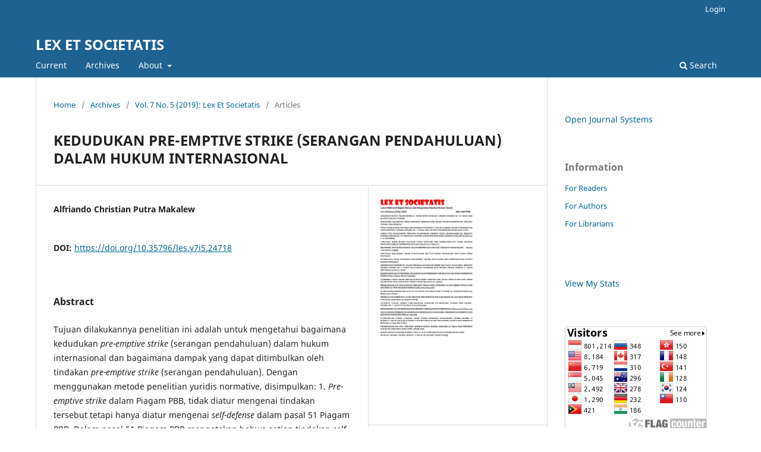

--- FILE ---
content_type: text/html; charset=utf-8
request_url: https://ejournal.unsrat.ac.id/v3/index.php/lexetsocietatis/article/view/24718
body_size: 3932
content:
<!DOCTYPE html>
<html lang="en-US" xml:lang="en-US">
<head>
	<meta charset="utf-8">
	<meta name="viewport" content="width=device-width, initial-scale=1.0">
	<title>
		KEDUDUKAN PRE-EMPTIVE STRIKE (SERANGAN PENDAHULUAN) DALAM HUKUM INTERNASIONAL
							| LEX ET SOCIETATIS
			</title>

	
<meta name="generator" content="Open Journal Systems 3.3.0.21" />
<link rel="schema.DC" href="http://purl.org/dc/elements/1.1/" />
<meta name="DC.Creator.PersonalName" content="Alfriando Christian Putra Makalew"/>
<meta name="DC.Date.created" scheme="ISO8601" content="2019-07-30"/>
<meta name="DC.Date.dateSubmitted" scheme="ISO8601" content="2019-07-30"/>
<meta name="DC.Date.issued" scheme="ISO8601" content="2019-07-30"/>
<meta name="DC.Date.modified" scheme="ISO8601" content="2019-07-30"/>
<meta name="DC.Description" xml:lang="en" content="Tujuan dilakukannya penelitian ini adalah untuk mengetahui bagaimana kedudukan pre-emptive strike (serangan pendahuluan) dalam hukum internasional dan bagaimana dampak yang dapat ditimbulkan oleh tindakan pre-emptive strike (serangan pendahuluan). Dengan menggunakan metode penelitian yuridis normative, disimpulkan: 1. Pre-emptive strike dalam Piagam PBB, tidak diatur mengenai tindakan tersebut tetapi hanya diatur mengenai self-defense dalam pasal 51 Piagam PBB. Dalam pasal 51 Piagam PBB mengatakan bahwa setiap tindakan self-defense harus dilaporkan kepada Dewan Keamanan sebagai organ yang berwenang untuk menentukan mengenai tindakan self-defense apa yang dianggap tepat untuk tetap menjaga keamanan dan kedamaian dunia. Pre-emptive strike dalam hukum humaniter juga bertentangan apabila dilakukan. Karena jika dalam konteks perang, ketika pre-emptive strike dilakukan maka akan terjadi pelanggaran, yaitu tidak dilakukannya pernyataan perang (declaration war) terlebih dahulu sebelum menyerang. Karena pre-emptive strike merupakan suatu tindakan untuk menyerang terlebih dahulu tanpa adanya pernyataan untuk melakukan serangan. 2. Pre-emptive strike jika dilakukan dapat menimbulkan dampak negatif. Dampak yang ditimbulkan pun yaitu berupa terjadinya perluasan serta pergeseran makna prinsip self-defense dalam Piagam PBB, terjadinya pelanggaran atas hukum humaniter internasional, terjadinya penyalahgunaan kekuatan militer terjadinya pelanggaran atas prinsip.Kata kunci: Kedudukan pre-emptive strike, Hukum Internasional"/>
<meta name="DC.Format" scheme="IMT" content="application/pdf"/>
<meta name="DC.Identifier" content="24718"/>
<meta name="DC.Identifier.DOI" content="10.35796/les.v7i5.24718"/>
<meta name="DC.Identifier.URI" content="https://ejournal.unsrat.ac.id/v3/index.php/lexetsocietatis/article/view/24718"/>
<meta name="DC.Language" scheme="ISO639-1" content=""/>
<meta name="DC.Rights" content="Copyright (c) 2019 Array"/>
<meta name="DC.Rights" content=""/>
<meta name="DC.Source" content="LEX ET SOCIETATIS"/>
<meta name="DC.Source.ISSN" content="2337-9758"/>
<meta name="DC.Source.Issue" content="5"/>
<meta name="DC.Source.Volume" content="7"/>
<meta name="DC.Source.URI" content="https://ejournal.unsrat.ac.id/v3/index.php/lexetsocietatis"/>
<meta name="DC.Title" content="KEDUDUKAN PRE-EMPTIVE STRIKE (SERANGAN PENDAHULUAN) DALAM HUKUM INTERNASIONAL"/>
<meta name="DC.Title.Alternative" xml:lang="en" content="KEDUDUKAN PRE-EMPTIVE STRIKE (SERANGAN PENDAHULUAN) DALAM HUKUM INTERNASIONAL"/>
<meta name="DC.Type" content="Text.Serial.Journal"/>
<meta name="DC.Type.articleType" content="Articles"/>
<meta name="gs_meta_revision" content="1.1"/>
<meta name="citation_journal_title" content="LEX ET SOCIETATIS"/>
<meta name="citation_journal_abbrev" content="LES"/>
<meta name="citation_issn" content="2337-9758"/> 
<meta name="citation_author" content="Alfriando Christian Putra Makalew"/>
<meta name="citation_title" content=""/>
<meta name="citation_date" content="2019/07/30"/>
<meta name="citation_volume" content="7"/>
<meta name="citation_issue" content="5"/>
<meta name="citation_doi" content="10.35796/les.v7i5.24718"/>
<meta name="citation_abstract_html_url" content="https://ejournal.unsrat.ac.id/v3/index.php/lexetsocietatis/article/view/24718"/>
<meta name="citation_pdf_url" content="https://ejournal.unsrat.ac.id/v3/index.php/lexetsocietatis/article/download/24718/24428"/>
	<link rel="stylesheet" href="https://ejournal.unsrat.ac.id/v3/index.php/lexetsocietatis/$$$call$$$/page/page/css?name=stylesheet" type="text/css" /><link rel="stylesheet" href="https://ejournal.unsrat.ac.id/v3/index.php/lexetsocietatis/$$$call$$$/page/page/css?name=font" type="text/css" /><link rel="stylesheet" href="https://ejournal.unsrat.ac.id/v3/lib/pkp/styles/fontawesome/fontawesome.css?v=3.3.0.21" type="text/css" />
</head>
<body class="pkp_page_article pkp_op_view" dir="ltr">

	<div class="pkp_structure_page">

				<header class="pkp_structure_head" id="headerNavigationContainer" role="banner">
						
 <nav class="cmp_skip_to_content" aria-label="Jump to content links">
	<a href="#pkp_content_main">Skip to main content</a>
	<a href="#siteNav">Skip to main navigation menu</a>
		<a href="#pkp_content_footer">Skip to site footer</a>
</nav>

			<div class="pkp_head_wrapper">

				<div class="pkp_site_name_wrapper">
					<button class="pkp_site_nav_toggle">
						<span>Open Menu</span>
					</button>
										<div class="pkp_site_name">
																<a href="						https://ejournal.unsrat.ac.id/v3/index.php/lexetsocietatis/index
					" class="is_text">LEX ET SOCIETATIS</a>
										</div>
				</div>

				
				<nav class="pkp_site_nav_menu" aria-label="Site Navigation">
					<a id="siteNav"></a>
					<div class="pkp_navigation_primary_row">
						<div class="pkp_navigation_primary_wrapper">
																				<ul id="navigationPrimary" class="pkp_navigation_primary pkp_nav_list">
								<li class="">
				<a href="https://ejournal.unsrat.ac.id/v3/index.php/lexetsocietatis/issue/current">
					Current
				</a>
							</li>
								<li class="">
				<a href="https://ejournal.unsrat.ac.id/v3/index.php/lexetsocietatis/issue/archive">
					Archives
				</a>
							</li>
															<li class="">
				<a href="https://ejournal.unsrat.ac.id/v3/index.php/lexetsocietatis/about">
					About
				</a>
									<ul>
																					<li class="">
									<a href="https://ejournal.unsrat.ac.id/v3/index.php/lexetsocietatis/about">
										About the Journal
									</a>
								</li>
																												<li class="">
									<a href="https://ejournal.unsrat.ac.id/v3/index.php/lexetsocietatis/about/submissions">
										Submissions
									</a>
								</li>
																												<li class="">
									<a href="https://ejournal.unsrat.ac.id/v3/index.php/lexetsocietatis/about/editorialTeam">
										Editorial Team
									</a>
								</li>
																												<li class="">
									<a href="https://ejournal.unsrat.ac.id/v3/index.php/lexetsocietatis/about/privacy">
										Privacy Statement
									</a>
								</li>
																												<li class="">
									<a href="https://ejournal.unsrat.ac.id/v3/index.php/lexetsocietatis/about/contact">
										Contact
									</a>
								</li>
																		</ul>
							</li>
			</ul>

				

																						<div class="pkp_navigation_search_wrapper">
									<a href="https://ejournal.unsrat.ac.id/v3/index.php/lexetsocietatis/search" class="pkp_search pkp_search_desktop">
										<span class="fa fa-search" aria-hidden="true"></span>
										Search
									</a>
								</div>
													</div>
					</div>
					<div class="pkp_navigation_user_wrapper" id="navigationUserWrapper">
							<ul id="navigationUser" class="pkp_navigation_user pkp_nav_list">
															<li class="profile">
				<a href="https://ejournal.unsrat.ac.id/v3/index.php/lexetsocietatis/login">
					Login
				</a>
							</li>
										</ul>

					</div>
				</nav>
			</div><!-- .pkp_head_wrapper -->
		</header><!-- .pkp_structure_head -->

						<div class="pkp_structure_content has_sidebar">
			<div class="pkp_structure_main" role="main">
				<a id="pkp_content_main"></a>

<div class="page page_article">
			<nav class="cmp_breadcrumbs" role="navigation" aria-label="You are here:">
	<ol>
		<li>
			<a href="https://ejournal.unsrat.ac.id/v3/index.php/lexetsocietatis/index">
				Home
			</a>
			<span class="separator">/</span>
		</li>
		<li>
			<a href="https://ejournal.unsrat.ac.id/v3/index.php/lexetsocietatis/issue/archive">
				Archives
			</a>
			<span class="separator">/</span>
		</li>
					<li>
				<a href="https://ejournal.unsrat.ac.id/v3/index.php/lexetsocietatis/issue/view/2359">
					Vol. 7 No. 5 (2019): Lex Et Societatis
				</a>
				<span class="separator">/</span>
			</li>
				<li class="current" aria-current="page">
			<span aria-current="page">
									Articles
							</span>
		</li>
	</ol>
</nav>
	
		  	 <article class="obj_article_details">

		
	<h1 class="page_title">
		KEDUDUKAN PRE-EMPTIVE STRIKE (SERANGAN PENDAHULUAN) DALAM HUKUM INTERNASIONAL
	</h1>

	
	<div class="row">
		<div class="main_entry">

							<section class="item authors">
					<h2 class="pkp_screen_reader">Authors</h2>
					<ul class="authors">
											<li>
							<span class="name">
								Alfriando Christian Putra Makalew
							</span>
																				</li>
										</ul>
				</section>
			
																												<section class="item doi">
						<h2 class="label">
														DOI:
						</h2>
						<span class="value">
							<a href="https://doi.org/10.35796/les.v7i5.24718">
								https://doi.org/10.35796/les.v7i5.24718
							</a>
						</span>
					</section>
							
						
										<section class="item abstract">
					<h2 class="label">Abstract</h2>
					<p>Tujuan dilakukannya penelitian ini adalah untuk mengetahui bagaimana kedudukan <em>pre-emptive strike </em>(serangan pendahuluan) dalam hukum internasional dan bagaimana dampak yang dapat ditimbulkan oleh tindakan <em>pre-emptive strike </em>(serangan pendahuluan). Dengan menggunakan metode penelitian yuridis normative, disimpulkan: 1. <em>Pre-emptive strike</em> dalam Piagam PBB, tidak diatur mengenai tindakan tersebut tetapi hanya diatur mengenai <em>self-defense</em> dalam pasal 51 Piagam PBB. Dalam pasal 51 Piagam PBB mengatakan bahwa setiap tindakan<em> self-defense </em>harus dilaporkan kepada Dewan Keamanan sebagai organ yang berwenang untuk menentukan mengenai tindakan<em> self-defense </em>apa yang dianggap tepat untuk tetap menjaga keamanan dan kedamaian dunia. <em>Pre-emptive strike </em>dalam hukum humaniter juga bertentangan apabila dilakukan. Karena jika dalam konteks perang, ketika <em>pre-emptive strike</em> dilakukan maka akan terjadi pelanggaran, yaitu tidak dilakukannya pernyataan perang (<em>declaration war</em>) terlebih dahulu sebelum menyerang. Karena <em>pre-emptive strike</em> merupakan suatu tindakan untuk menyerang terlebih dahulu tanpa adanya pernyataan untuk melakukan serangan. 2. <em>Pre-emptive strike</em> jika dilakukan dapat menimbulkan dampak negatif. Dampak yang ditimbulkan pun yaitu berupa terjadinya perluasan serta pergeseran makna prinsip <em>self-defense</em> dalam Piagam PBB, terjadinya pelanggaran atas hukum humaniter internasional, terjadinya penyalahgunaan kekuatan militer terjadinya pelanggaran atas prinsip.</p><strong>Kata kunci</strong>: Kedudukan <em>pre-emptive strike</em><em>, </em>Hukum Internasional
				</section>
			
			

																																<section class="item author_bios">
					<h2 class="label">
													Author Biography
											</h2>
																		<section class="sub_item">
								<h3 class="label">
																			Alfriando Christian Putra Makalew
																	</h3>
								<div class="value">
									e journal fakultas hukum unsrat
								</div>
							</section>
															</section>
			
						
		</div><!-- .main_entry -->

		<div class="entry_details">

										<div class="item cover_image">
					<div class="sub_item">
													<a href="https://ejournal.unsrat.ac.id/v3/index.php/lexetsocietatis/issue/view/2359">
								<img src="https://ejournal.unsrat.ac.id/v3/public/journals/56/cover_issue_2359_en_US.jpg" alt="">
							</a>
											</div>
				</div>
			
										<div class="item galleys">
					<h2 class="pkp_screen_reader">
						Downloads
					</h2>
					<ul class="value galleys_links">
													<li>
								
	
							

<a class="obj_galley_link pdf" href="https://ejournal.unsrat.ac.id/v3/index.php/lexetsocietatis/article/view/24718/24428">

		
	PDF

	</a>
							</li>
											</ul>
				</div>
						
						<div class="item published">
				<section class="sub_item">
					<h2 class="label">
						Published
					</h2>
					<div class="value">
																			<span>2019-07-30</span>
																	</div>
				</section>
							</div>
			
						
										<div class="item issue">

											<section class="sub_item">
							<h2 class="label">
								Issue
							</h2>
							<div class="value">
								<a class="title" href="https://ejournal.unsrat.ac.id/v3/index.php/lexetsocietatis/issue/view/2359">
									Vol. 7 No. 5 (2019): Lex Et Societatis
								</a>
							</div>
						</section>
					
											<section class="sub_item">
							<h2 class="label">
								Section
							</h2>
							<div class="value">
								Articles
							</div>
						</section>
					
									</div>
			
															
						
			

		</div><!-- .entry_details -->
	</div><!-- .row -->

</article>

	

</div><!-- .page -->

	</div><!-- pkp_structure_main -->

									<div class="pkp_structure_sidebar left" role="complementary" aria-label="Sidebar">
				<div class="pkp_block block_developed_by">
	<h2 class="pkp_screen_reader">
		Developed By
	</h2>

	<div class="content">
		<a href="http://pkp.sfu.ca/ojs/">
			Open Journal Systems
		</a>
	</div>
</div>
<div class="pkp_block block_information">
	<h2 class="title">Information</h2>
	<div class="content">
		<ul>
							<li>
					<a href="https://ejournal.unsrat.ac.id/v3/index.php/lexetsocietatis/information/readers">
						For Readers
					</a>
				</li>
										<li>
					<a href="https://ejournal.unsrat.ac.id/v3/index.php/lexetsocietatis/information/authors">
						For Authors
					</a>
				</li>
										<li>
					<a href="https://ejournal.unsrat.ac.id/v3/index.php/lexetsocietatis/information/librarians">
						For Librarians
					</a>
				</li>
					</ul>
	</div>
</div>
<div class="pkp_block block_custom" id="customblock-statcounter">
	<h2 class="title pkp_screen_reader">statcounter</h2>
	<div class="content">
		<!-- Default Statcounter code for E Journal
https://ejournal.unsrat.ac.id/index.php/lexetsocietatis -->
<script type="text/javascript">// <![CDATA[
var sc_project=12539564; 
var sc_invisible=1; 
var sc_security="00aab696"; 
// ]]></script>
<script type="text/javascript" src="https://www.statcounter.com/counter/counter.js"></script>
<noscript>&lt;div class="statcounter"&gt;&lt;a title="web statistics" href="https://statcounter.com/" target="_blank"&gt;&lt;img class="statcounter" src="https://c.statcounter.com/12539564/0/00aab696/1/" alt="web statistics"&gt;&lt;/a&gt;&lt;/div&gt;</noscript><!-- End of Statcounter Code -->
<p><a href="https://statcounter.com/p12539564/?guest=1">View My Stats</a></p>
	</div>
</div>
<div class="pkp_block block_custom" id="customblock-flagcounter">
	<h2 class="title pkp_screen_reader">flagcounter</h2>
	<div class="content">
		<p><a href="https://info.flagcounter.com/vAms"><img src="https://s01.flagcounter.com/count2/vAms/bg_FFFFFF/txt_000000/border_CCCCCC/columns_3/maxflags_20/viewers_0/labels_0/pageviews_0/flags_0/percent_0/" alt="Flag Counter" border="0" /></a></p>
	</div>
</div>

			</div><!-- pkp_sidebar.left -->
			</div><!-- pkp_structure_content -->

<div class="pkp_structure_footer_wrapper" role="contentinfo">
	<a id="pkp_content_footer"></a>

	<div class="pkp_structure_footer">

		
		<div class="pkp_brand_footer" role="complementary">
			<a href="https://ejournal.unsrat.ac.id/v3/index.php/lexetsocietatis/about/aboutThisPublishingSystem">
				<img alt="More information about the publishing system, Platform and Workflow by OJS/PKP." src="https://ejournal.unsrat.ac.id/v3/templates/images/ojs_brand.png">
			</a>
		</div>
	</div>
</div><!-- pkp_structure_footer_wrapper -->

</div><!-- pkp_structure_page -->

<script src="https://ejournal.unsrat.ac.id/v3/lib/pkp/lib/vendor/components/jquery/jquery.min.js?v=3.3.0.21" type="text/javascript"></script><script src="https://ejournal.unsrat.ac.id/v3/lib/pkp/lib/vendor/components/jqueryui/jquery-ui.min.js?v=3.3.0.21" type="text/javascript"></script><script src="https://ejournal.unsrat.ac.id/v3/plugins/themes/default/js/lib/popper/popper.js?v=3.3.0.21" type="text/javascript"></script><script src="https://ejournal.unsrat.ac.id/v3/plugins/themes/default/js/lib/bootstrap/util.js?v=3.3.0.21" type="text/javascript"></script><script src="https://ejournal.unsrat.ac.id/v3/plugins/themes/default/js/lib/bootstrap/dropdown.js?v=3.3.0.21" type="text/javascript"></script><script src="https://ejournal.unsrat.ac.id/v3/plugins/themes/default/js/main.js?v=3.3.0.21" type="text/javascript"></script>


</body>
</html>
